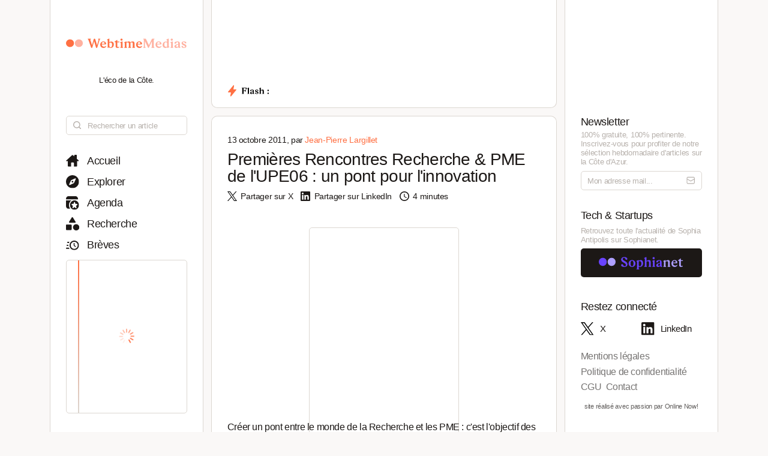

--- FILE ---
content_type: text/html; charset=utf-8
request_url: https://www.webtimemedias.com/article/premieres-rencontres-recherche-pme-de-lupe06-un-pont-pour-linnovation
body_size: 6709
content:
<!DOCTYPE html><html><head><link rel="publisher" href="https://plus.google.com/+WebtimeMedias" data-next-head=""/><meta name="google-site-verification" content="YOUR_VERIFICATION_CODE" data-next-head=""/><title data-next-head="">Premières Rencontres Recherche &amp; PME de l&#x27;UPE06 : un pont pour l&#x27;innovation | WebtimeMedias</title><meta charSet="UTF-8" data-next-head=""/><meta name="viewport" content="width=device-width, initial-scale=1.0, maximum-scale=5.0" data-next-head=""/><meta name="description" content="WebTime Medias - L&#x27;éco de la Côte" data-next-head=""/><meta name="robots" content="index, follow" data-next-head=""/><link rel="canonical" href="https://webtimemedias.com/article/premieres-rencontres-recherche-pme-de-lupe06-un-pont-pour-linnovation" data-next-head=""/><meta name="keywords" content="" data-next-head=""/><meta property="og:title" content="Premières Rencontres Recherche &amp; PME de l&#x27;UPE06 : un pont pour l&#x27;innovation | WebtimeMedias" data-next-head=""/><meta property="og:type" content="article" data-next-head=""/><meta property="og:site_name" content="WebtimeMedias" data-next-head=""/><meta property="og:locale" content="fr_FR" data-next-head=""/><meta property="og:description" content="WebTime Medias - L&#x27;éco de la Côte" data-next-head=""/><meta property="og:url" content="https://webtimemedias.com/article/premieres-rencontres-recherche-pme-de-lupe06-un-pont-pour-linnovation" data-next-head=""/><meta property="og:image" content="https://webtimemedias.com/webcover.jpg" data-next-head=""/><meta property="og:image:width" content="1200" data-next-head=""/><meta property="og:image:height" content="630" data-next-head=""/><meta property="og:image:alt" content="WebTime Medias - L&#x27;éco de la Côte" data-next-head=""/><meta name="twitter:card" content="summary_large_image" data-next-head=""/><meta name="twitter:site" content="@_sophianet" data-next-head=""/><meta name="twitter:creator" content="@_sophianet" data-next-head=""/><meta name="twitter:title" content="Premières Rencontres Recherche &amp; PME de l&#x27;UPE06 : un pont pour l&#x27;innovation | WebtimeMedias" data-next-head=""/><meta name="twitter:description" content="WebTime Medias - L&#x27;éco de la Côte" data-next-head=""/><meta name="twitter:image" content="https://webtimemedias.com/webcover.jpg" data-next-head=""/><meta name="twitter:image:alt" content="WebTime Medias - L&#x27;éco de la Côte" data-next-head=""/><meta property="article:published_time" content="2026-01-24T13:56:37.760Z" data-next-head=""/><meta property="article:modified_time" content="2026-01-24T13:56:37.760Z" data-next-head=""/><meta property="article:author" content="Jean-Jean-Pierre Largillet" data-next-head=""/><meta property="article:section" content="Technologie" data-next-head=""/><link rel="preload" href="https://webtimemedias.com/webcover.jpg" as="image" data-next-head=""/><link rel="icon" href="/wtm1_favicon.svg" data-next-head=""/><script type="application/ld+json" data-next-head="">{&quot;@context&quot;:&quot;https://schema.org&quot;,&quot;@type&quot;:&quot;NewsArticle&quot;,&quot;headline&quot;:&quot;Premières Rencontres Recherche &amp; PME de l&#x27;UPE06 : un pont pour l&#x27;innovation | WebtimeMedias&quot;,&quot;image&quot;:[&quot;https://webtimemedias.com/webcover.jpg&quot;],&quot;datePublished&quot;:&quot;2026-01-24T13:56:37.760Z&quot;,&quot;dateModified&quot;:&quot;2026-01-24T13:56:37.760Z&quot;,&quot;author&quot;:{&quot;@type&quot;:&quot;Person&quot;,&quot;name&quot;:&quot;Jean-Jean-Pierre Largillet&quot;},&quot;publisher&quot;:{&quot;@type&quot;:&quot;Organization&quot;,&quot;name&quot;:&quot;WebtimeMedias&quot;,&quot;logo&quot;:{&quot;@type&quot;:&quot;ImageObject&quot;,&quot;url&quot;:&quot;https://webtimemedias.com/spn1_favicon.svg&quot;}},&quot;description&quot;:&quot;WebTime Medias - L&#x27;éco de la Côte&quot;,&quot;mainEntityOfPage&quot;:&quot;https://webtimemedias.com/article/premieres-rencontres-recherche-pme-de-lupe06-un-pont-pour-linnovation&quot;}</script><script type="application/ld+json" data-next-head="">{&quot;@context&quot;:&quot;https://schema.org&quot;,&quot;@type&quot;:&quot;NewsArticle&quot;,&quot;headline&quot;:&quot;Premières Rencontres Recherche &amp; PME de l&#x27;UPE06 : un pont pour l&#x27;innovation&quot;,&quot;name&quot;:&quot;Premières Rencontres Recherche &amp; PME de l&#x27;UPE06 : un pont pour l&#x27;innovation | WebtimeMedias&quot;,&quot;image&quot;:[&quot;https://webtimemedias.com/webcover.jpg&quot;],&quot;datePublished&quot;:&quot;2026-01-24T13:56:37.760Z&quot;,&quot;dateModified&quot;:&quot;2026-01-24T13:56:37.760Z&quot;,&quot;author&quot;:{&quot;@type&quot;:&quot;Person&quot;,&quot;name&quot;:&quot;Jean-Jean-Pierre Largillet&quot;},&quot;publisher&quot;:{&quot;@type&quot;:&quot;Organization&quot;,&quot;name&quot;:&quot;WebtimeMedias&quot;,&quot;logo&quot;:{&quot;@type&quot;:&quot;ImageObject&quot;,&quot;url&quot;:&quot;https://webtimemedias.com/wtm1_favicon.svg&quot;,&quot;width&quot;:60,&quot;height&quot;:60}},&quot;description&quot;:&quot;WebTime Medias - L&#x27;éco de la Côte&quot;,&quot;isAccessibleForFree&quot;:&quot;True&quot;,&quot;inLanguage&quot;:&quot;fr-FR&quot;,&quot;articleSection&quot;:&quot;Technologie&quot;,&quot;keywords&quot;:&quot;&quot;,&quot;url&quot;:&quot;https://webtimemedias.com/article/premieres-rencontres-recherche-pme-de-lupe06-un-pont-pour-linnovation&quot;}</script><link rel="preload" href="/icons/sophianet-search.svg" as="image" data-next-head=""/><link rel="preload" href="/icons/sophianet-explore.svg" as="image" data-next-head=""/><link rel="preload" href="/icons/sophianet-calendar.svg" as="image" data-next-head=""/><link rel="preload" href="/icons/sophianet-advanced-search.svg" as="image" data-next-head=""/><link rel="preload" href="/icons/sophianet-shorts.svg" as="image" data-next-head=""/><link rel="preload" href="/icons/sophianet-menu.svg" as="image" data-next-head=""/><link rel="preload" href="/webtimemedias.svg" as="image" data-next-head=""/><link rel="preload" href="/icons/sophianet-sparkles.svg" as="image" data-next-head=""/><link rel="preload" href="/icons/sophianet-flash2.svg" as="image" data-next-head=""/><link rel="preload" href="/icons/sophianet-flash-text.svg" as="image" data-next-head=""/><script type="application/ld+json" data-next-head="">{&quot;@context&quot;:&quot;https://schema.org&quot;,&quot;@type&quot;:&quot;BreadcrumbList&quot;,&quot;itemListElement&quot;:[{&quot;@type&quot;:&quot;ListItem&quot;,&quot;position&quot;:1,&quot;name&quot;:&quot;Accueil&quot;,&quot;item&quot;:&quot;https://webtimemedias.com/&quot;},{&quot;@type&quot;:&quot;ListItem&quot;,&quot;position&quot;:2,&quot;name&quot;:&quot;Actualités&quot;,&quot;item&quot;:&quot;https://webtimemedias.com/category/&quot;},{&quot;@type&quot;:&quot;ListItem&quot;,&quot;position&quot;:3,&quot;name&quot;:&quot;Premières Rencontres Recherche &amp; PME de l&#x27;UPE06 : un pont pour l&#x27;innovation&quot;,&quot;item&quot;:&quot;https://webtimemedias.com/article/premieres-rencontres-recherche-pme-de-lupe06-un-pont-pour-linnovation&quot;}]}</script><link rel="preload" href="/icons/sophianet-home.svg" as="image" data-next-head=""/><link rel="preload" href="/icons/sophianet-close.svg" as="image" data-next-head=""/><link rel="preload" href="/icons/sophianet-mail.svg" as="image" data-next-head=""/><link rel="preload" href="/sophianet2.svg" as="image" data-next-head=""/><link rel="preload" href="/icons/sophianet-twitter.svg" as="image" data-next-head=""/><link rel="preload" href="/icons/sophianet-linkedin.svg" as="image" data-next-head=""/><link rel="preload" href="/_next/static/css/bab736255558566c.css" as="style"/><link rel="stylesheet" href="/_next/static/css/bab736255558566c.css" data-n-g=""/><link rel="preload" href="/_next/static/css/ccffa630fa5d7d09.css" as="style"/><link rel="stylesheet" href="/_next/static/css/ccffa630fa5d7d09.css" data-n-p=""/><noscript data-n-css=""></noscript><script defer="" nomodule="" src="/_next/static/chunks/polyfills-42372ed130431b0a.js"></script><script src="/_next/static/chunks/webpack-6ffd07a3317375c1.js" defer=""></script><script src="/_next/static/chunks/framework-052b50cd3d4947f2.js" defer=""></script><script src="/_next/static/chunks/main-d4c20200ddabac7f.js" defer=""></script><script src="/_next/static/chunks/pages/_app-2e55d676fba3d686.js" defer=""></script><script src="/_next/static/chunks/965-e3a3c044d52d8469.js" defer=""></script><script src="/_next/static/chunks/884-1cd83b078bfd3eb3.js" defer=""></script><script src="/_next/static/chunks/801-03e82bca220e202c.js" defer=""></script><script src="/_next/static/chunks/163-e72b492372918cf5.js" defer=""></script><script src="/_next/static/chunks/pages/article/%5Bslug%5D-b94e654b1cbb9a18.js" defer=""></script><script src="/_next/static/j4VVonycBY0r9ddPt5Uef/_buildManifest.js" defer=""></script><script src="/_next/static/j4VVonycBY0r9ddPt5Uef/_ssgManifest.js" defer=""></script></head><body><div id="__next"><div class="main"><div class="left"><div class="fixed"><div class="mobile-exit"><div class="icon"><img alt="Fermer le menu" decoding="async" data-nimg="fill" style="position:absolute;height:100%;width:100%;left:0;top:0;right:0;bottom:0;object-fit:contain;color:transparent" src="/icons/sophianet-close.svg"/></div></div><div class="top"><div class="icon" title="Retourner à l&#x27;accueil"><img alt="Logo WebtimeMedias" decoding="async" data-nimg="fill" style="position:absolute;height:100%;width:100%;left:0;top:0;right:0;bottom:0;object-fit:contain;color:transparent" src="/webtimemedias.svg"/></div><div class="subtitle"><p class="text">L&#x27;éco de la Côte.</p></div></div><div class="Searchbar_searchbar__nbjdF"><div class="Searchbar_container__qGu4o"><div class="Searchbar_icon__1cbiX"><img alt="Rechercher" decoding="async" data-nimg="fill" style="position:absolute;height:100%;width:100%;left:0;top:0;right:0;bottom:0;object-fit:contain;color:transparent" src="/icons/sophianet-search.svg"/></div><input class="Searchbar_input___Wmay" type="text" name="search" id="search" placeholder="Rechercher un article" autoComplete="off"/></div></div><div class="buttons"><a class="button " title="Accueil"><div class="icon"><img alt="Accueil" decoding="async" data-nimg="fill" style="position:absolute;height:100%;width:100%;left:0;top:0;right:0;bottom:0;object-fit:contain;color:transparent" src="/icons/sophianet-home.svg"/></div><p class="text">Accueil</p></a><a class="button " title="Explorer"><div class="icon"><img alt="Explorer" decoding="async" data-nimg="fill" style="position:absolute;height:100%;width:100%;left:0;top:0;right:0;bottom:0;object-fit:contain;color:transparent" src="/icons/sophianet-explore.svg"/></div><p class="text">Explorer</p></a><a class="button " title="Agenda"><div class="icon"><img alt="Agenda" decoding="async" data-nimg="fill" style="position:absolute;height:100%;width:100%;left:0;top:0;right:0;bottom:0;object-fit:contain;color:transparent" src="/icons/sophianet-calendar.svg"/></div><p class="text">Agenda</p></a><a class="button " title="Recherche"><div class="icon"><img alt="Recherche" decoding="async" data-nimg="fill" style="position:absolute;height:100%;width:100%;left:0;top:0;right:0;bottom:0;object-fit:contain;color:transparent" src="/icons/sophianet-advanced-search.svg"/></div><p class="text">Recherche</p></a><a class="button " title="Brèves"><div class="icon"><img alt="Brèves" decoding="async" data-nimg="fill" style="position:absolute;height:100%;width:100%;left:0;top:0;right:0;bottom:0;object-fit:contain;color:transparent" src="/icons/sophianet-shorts.svg"/></div><p class="text">Brèves</p></a><div class="shorts"><div class="line"></div><div class="loader"><div class="Loader_loader__oaLvI"><div></div><div></div><div></div><div></div><div></div><div></div><div></div><div></div><div></div><div></div><div></div><div></div></div></div></div></div></div></div><div class="center"><div class="flash"><div class="responsive-header"><div class="close-menus"></div><div class="toggle-left"><img alt="Ouvrir le menu" decoding="async" data-nimg="fill" style="position:absolute;height:100%;width:100%;left:0;top:0;right:0;bottom:0;object-fit:contain;color:transparent" src="/icons/sophianet-menu.svg"/></div><div class="icon" title="Retourner à l&#x27;accueil"><img alt="Logo WebtimeMedias" decoding="async" data-nimg="fill" style="position:absolute;height:100%;width:100%;left:0;top:0;right:0;bottom:0;object-fit:contain;color:transparent" src="/webtimemedias.svg"/></div><div class="toggle-right"><img alt="Ouvrir le menu" decoding="async" data-nimg="fill" style="position:absolute;height:100%;width:100%;left:0;top:0;right:0;bottom:0;object-fit:contain;color:transparent" src="/icons/sophianet-sparkles.svg"/></div></div><div class="inner"><div class="title"><div class="icon"><img alt="Flash" decoding="async" data-nimg="fill" style="position:absolute;height:100%;width:100%;left:0;top:0;right:0;bottom:0;object-fit:contain;color:transparent" src="/icons/sophianet-flash2.svg"/><div class="circle"></div></div><div class="text"><img alt="Flash :" decoding="async" data-nimg="fill" style="position:absolute;height:100%;width:100%;left:0;top:0;right:0;bottom:0;object-fit:contain;color:transparent" src="/icons/sophianet-flash-text.svg"/></div></div><div class="featured"><div class="wrapper"><div><a href="/"></a><a href="/"></a><a href="/"></a></div><div><a href="/"></a><a href="/"></a><a href="/"></a></div><div><a href="/"></a><a href="/"></a><a href="/"></a></div></div></div></div></div><div class="article"><div class="cover-footer"><p class="author">13 octobre 2011<!-- -->, par <a class="link">Jean-Pierre Largillet</a></p><div class="categories"></div></div><h1 class="title">Premières Rencontres Recherche &amp; PME de l&#x27;UPE06 : un pont pour l&#x27;innovation</h1><div class="option-bar"><a class="option" title="Partager l&#x27;article"><div class="icon"><img alt="" loading="lazy" decoding="async" data-nimg="fill" style="position:absolute;height:100%;width:100%;left:0;top:0;right:0;bottom:0;object-fit:contain;color:transparent" src="/icons/sophianet-twitter.svg"/></div><p class="text">Partager sur X</p></a><a class="option" title="Partager l&#x27;article"><div class="icon"><img alt="" loading="lazy" decoding="async" data-nimg="fill" style="position:absolute;height:100%;width:100%;left:0;top:0;right:0;bottom:0;object-fit:contain;color:transparent" src="/icons/sophianet-linkedin.svg"/></div><p class="text">Partager sur LinkedIn</p></a><div class="option" title="Temps de lecture estimé : 4 minutes"><div class="icon"><img alt="" loading="lazy" decoding="async" data-nimg="fill" style="position:absolute;height:100%;width:100%;left:0;top:0;right:0;bottom:0;object-fit:contain;color:transparent" src="/icons/sophianet-time.svg"/></div><p class="text">4 minutes</p></div></div><h2 class="lead"></h2><article class="Article_content__p7qxE"><p>
	<div class=Article_imageContainer__3TvPO><img alt="" src="https://sophianet.directus.app/assets/89628f0a-7873-413c-87d0-def914c0b932.jpg" style="width: 250px; height: 349px; border-width: 1px; border-style: solid; margin: 11px; float: right;" /></div>Cr&eacute;er un pont entre le monde de la Recherche et les PME : c&#39;est l&#39;objectif des journ&eacute;es UPE 06 des Rencontres Recherche &amp; PME dont <strong>la premi&egrave;re &eacute;dition aura lieu mardi 18 octobre de 8h30 &agrave; 14h30 au Parc Phoenix de Nice-Arenas.</strong> <em>&quot;L&rsquo;id&eacute;e de cr&eacute;er une journ&eacute;e de rencontres Recherche et PME part d&rsquo;un double constat : l&#39;innovation est un des moteurs cl&eacute;s de la croissance pour les PMEs, mais elles n&#39;ont pas toujours conscience de la richesse de l&#39;&eacute;cosyst&egrave;me local en mati&egrave;re de Recherche et d&#39;Innovation&nbsp; (R&amp;I). Il fallait donc cr&eacute;er un pont entre les deux mondes&quot;,</em> explique<strong> Laurent Londeix</strong>, vice-pr&eacute;sident de la Commission Enseignement Sup&eacute;rieur Innovation Recherche de l&rsquo;UPE 06 et directeur r&eacute;gional Provence C&ocirc;te d&rsquo;Azur d&rsquo;Orange.</p>
<p>
	Cette premi&egrave;re journ&eacute;e se charge d&#39;ouvrir le passage &agrave; partir d&#39;une table ronde, de diff&eacute;rents t&eacute;moignages et de la remise du guide pratique 2011. Concr&egrave;tement, le nouvel &eacute;v&eacute;nement s&rsquo;articule autour de sessions pl&eacute;ni&egrave;res le matin et d&rsquo;ateliers th&eacute;matiques organis&eacute;s pendant le d&eacute;jeuner. Un d&eacute;jeuner de rencontres et d&rsquo;&eacute;changes, avec un th&egrave;me par table, sous l&rsquo;angle &quot;accompagnant et entreprise accompagn&eacute;e&quot; et la possibilit&eacute; de changer de table et de th&egrave;me.</p>
<p>
	Les th&egrave;mes centraux (&quot;Pourquoi est-t-il important d&rsquo;innover pour une PME ?&quot; &quot;l&#39;innovation facteur de croissance&quot;, &quot;Les grands acteurs qui peuvent aider une PME &agrave; s&rsquo;y retrouver&quot;) seront trait&eacute;s en ouverture lors de la table ronde. D&#39;autres sujets, comme &quot;de l&#39;id&eacute;e &agrave; l&#39;innovation&quot;, &quot;le recrutement d&#39;un docteur, un talent dans l&#39;entreprise&quot; ou encore, &quot;l&#39;innovation en r&eacute;seau&quot;, &quot;le financement de l&#39;innovation&quot;, &quot;l&#39;accompagnement au d&eacute;veloppement&quot; feront l&#39;objet des t&eacute;moignages.</p>
<p>
	Parmi les intervenants, ont &eacute;t&eacute; r&eacute;unis des acteurs du monde de la recherche, de l&#39;universit&eacute;, de l&#39;industrie, des collectivit&eacute;s territoriales comme <strong>Jacques Lesieur</strong>, pr&eacute;sident de la Commission Enseignement Sup&eacute;rieur Innovation Recherche de l&rsquo;UPE 06, <strong>Bernard Kleynhoff</strong>, pr&eacute;sident de la CCIT Nice C&ocirc;te d&rsquo;Azur, <strong>Jean-Pierre Laheurte</strong>, pr&eacute;sident de ValorPaca/SATT, <strong>G&eacute;rard Giraudon</strong>, Directeur du Centre INRIA Sophia Antipolis-M&eacute;diterran&eacute;e, <strong>Roger Martin</strong>, Vice-pr&eacute;sident de Nice C&ocirc;te d&rsquo;Azur, ou <strong>Delphine Garcia</strong>, charg&eacute;e d&rsquo;affaires OSEO, etc.</p>
<p>
	Pour aller plus loin et permettre aux entreprises de poursuivre leurs d&eacute;marches vers la Recherche et l&rsquo;innovation, le groupe de travail Enseignement Sup&eacute;rieur Innovation et&nbsp; Recherche de l&rsquo;UPE 06 a cr&eacute;&eacute; un guide pratique. Il r&eacute;pertorie les organismes de supports et de financement tels que la CCI, OSEO, les P&ocirc;les de Comp&eacute;titivit&eacute;, les PRIDES, les instituts de recherche et de valorisation, mais aussi les cabinets conseils&nbsp; et les autres acteurs de l&rsquo;innovation pouvant aider les entreprises dans leurs projets innovants. Des onglets th&eacute;matiques et fiches annuaires se chargent d&#39;orienter en fonction des questions pos&eacute;es. C&#39;est ce quide qui sera remis &agrave; la fin de cette premi&egrave;re rencontre.</p>
<p>
	Voir le <strong><a href="/sites/files/gallery/wtm/documents/UPE_RecherchePME1110_programme.pdf" target="_blank">programme complet de la journ&eacute;e UPE 06 des Rencontres Recherche &amp; PME</a></strong></p>
<h3>
	<strong>Contact</strong></h3>
<ul>
	<li>
		Inscription gratuite et obligatoire : <strong>Val&eacute;rie Reumont</strong> | 04 92 27 27 60 | <a href="mailto:contact@upe06.com">contact@upe06.com</a></li>
</ul>
</article><div class="Slider_slider__dRfBy"><p class="Slider_title__VDnVh">Dernières actualités</p><div class="Slider_container__3c3D0"><div class="Slider_loader__ExGMC"><div class="Loader_loader__oaLvI"><div></div><div></div><div></div><div></div><div></div><div></div><div></div><div></div><div></div><div></div><div></div><div></div></div></div></div></div><div class="separator"></div><div class="button-container"><a class="button" href="/" title="Retour à l&#x27;accueil"><div class="icon"><img alt="Retour à l&#x27;accueil" decoding="async" data-nimg="fill" style="position:absolute;height:100%;width:100%;left:0;top:0;right:0;bottom:0;object-fit:contain;color:transparent" src="/icons/sophianet-home.svg"/></div><p class="text">Retour à l&#x27;accueil</p></a></div></div></div><div class="right hidden"><div class="fixed"><div class="mobile-exit"><div class="icon"><img alt="Fermer le menu" decoding="async" data-nimg="fill" style="position:absolute;height:100%;width:100%;left:0;top:0;right:0;bottom:0;object-fit:contain;color:transparent" src="/icons/sophianet-close.svg"/></div></div><div class="top"></div><div class="newsletter"><p class="title">Newsletter</p><p class="description"><b>100% gratuite, 100% pertinente.</b> Inscrivez-vous pour profiter de notre <b>sélection hebdomadaire</b> d&#x27;articles sur <b>la Côte d&#x27;Azur</b>.</p><div class="container null null"><input class="input" type="email" name="newsletter" id="newsletter" placeholder="Mon adresse mail..." autoComplete="off" value=""/><div class="icon"><img alt="Mon adresse mail" decoding="async" data-nimg="fill" style="position:absolute;height:100%;width:100%;left:0;top:0;right:0;bottom:0;object-fit:contain;color:transparent" src="/icons/sophianet-mail.svg"/></div></div><p class="message success"></p></div><div class="other-site"><p class="title">Tech &amp; Startups</p><p class="description">Retrouvez <b>toute l&#x27;actualité</b> de Sophia Antipolis sur <b>Sophianet</b>.</p><div class="container"><a class="button" href="https://www.sophianet.com/" title="Visiter notre page Sophianet" target="_blank" rel="noreferrer"><div class="icon"><img alt="Sophianet" decoding="async" data-nimg="fill" style="position:absolute;height:100%;width:100%;left:0;top:0;right:0;bottom:0;object-fit:contain;color:transparent" src="/sophianet2.svg"/></div><p class="text">Sophianet</p></a></div></div><div class="social-media"><p class="title">Restez connecté</p><div class="container"><a class="button" href="https://www.twitter.com/_sophianet/" title="Visiter notre page X" target="_blank" rel="noreferrer"><div class="icon"><img alt="X" decoding="async" data-nimg="fill" style="position:absolute;height:100%;width:100%;left:0;top:0;right:0;bottom:0;object-fit:contain;color:transparent" src="/icons/sophianet-twitter.svg"/></div><p class="text">X</p></a><a class="button" href="https://www.linkedin.com/company/sophianet/" title="Visiter notre page LinkedIn" target="_blank" rel="noreferrer"><div class="icon"><img alt="LinkedIn" decoding="async" data-nimg="fill" style="position:absolute;height:100%;width:100%;left:0;top:0;right:0;bottom:0;object-fit:contain;color:transparent" src="/icons/sophianet-linkedin.svg"/></div><p class="text">LinkedIn</p></a></div></div><div class="legal-pages"><div class="container"><a class="button legal" title="Mentions légales" href="/legal/mentions-legales"><p class="text">Mentions légales</p></a><a class="button legal" title="Politique de confidentialité" href="/legal/politique-de-confidentialite"><p class="text">Politique de confidentialité</p></a><a class="button legal" title="CGU" href="/legal/cgu"><p class="text">CGU</p></a><a class="button legal" title="Contact" href="/legal/contact"><p class="text">Contact</p></a></div></div><div class="Panel_online-now-credit__QU4bQ"><a href="https://onlinenow.club/" target="_blank" rel="noreferrer" class="Panel_credit-link__UmZyg">site réalisé avec passion par Online Now!</a></div></div></div></div></div><script id="__NEXT_DATA__" type="application/json">{"props":{"pageProps":{"article":{"slug":"premieres-rencontres-recherche-pme-de-lupe06-un-pont-pour-linnovation","status":"published","sort":null,"date_created":"2011-10-13T04:54:39.000Z","user_updated":"0b362161-6517-444f-9d4b-0cbfe26b724b","date_updated":"2024-11-22T15:39:12.091Z","title":"Premières Rencontres Recherche \u0026 PME de l'UPE06 : un pont pour l'innovation","content":"\u003cp\u003e\r\n\t\u003cimg alt=\"\" src=\"https://sophianet.directus.app/assets/89628f0a-7873-413c-87d0-def914c0b932.jpg\" style=\"width: 250px; height: 349px; border-width: 1px; border-style: solid; margin: 11px; float: right;\" /\u003eCr\u0026eacute;er un pont entre le monde de la Recherche et les PME : c\u0026#39;est l\u0026#39;objectif des journ\u0026eacute;es UPE 06 des Rencontres Recherche \u0026amp; PME dont \u003cstrong\u003ela premi\u0026egrave;re \u0026eacute;dition aura lieu mardi 18 octobre de 8h30 \u0026agrave; 14h30 au Parc Phoenix de Nice-Arenas.\u003c/strong\u003e \u003cem\u003e\u0026quot;L\u0026rsquo;id\u0026eacute;e de cr\u0026eacute;er une journ\u0026eacute;e de rencontres Recherche et PME part d\u0026rsquo;un double constat : l\u0026#39;innovation est un des moteurs cl\u0026eacute;s de la croissance pour les PMEs, mais elles n\u0026#39;ont pas toujours conscience de la richesse de l\u0026#39;\u0026eacute;cosyst\u0026egrave;me local en mati\u0026egrave;re de Recherche et d\u0026#39;Innovation\u0026nbsp; (R\u0026amp;I). Il fallait donc cr\u0026eacute;er un pont entre les deux mondes\u0026quot;,\u003c/em\u003e explique\u003cstrong\u003e Laurent Londeix\u003c/strong\u003e, vice-pr\u0026eacute;sident de la Commission Enseignement Sup\u0026eacute;rieur Innovation Recherche de l\u0026rsquo;UPE 06 et directeur r\u0026eacute;gional Provence C\u0026ocirc;te d\u0026rsquo;Azur d\u0026rsquo;Orange.\u003c/p\u003e\r\n\u003cp\u003e\r\n\tCette premi\u0026egrave;re journ\u0026eacute;e se charge d\u0026#39;ouvrir le passage \u0026agrave; partir d\u0026#39;une table ronde, de diff\u0026eacute;rents t\u0026eacute;moignages et de la remise du guide pratique 2011. Concr\u0026egrave;tement, le nouvel \u0026eacute;v\u0026eacute;nement s\u0026rsquo;articule autour de sessions pl\u0026eacute;ni\u0026egrave;res le matin et d\u0026rsquo;ateliers th\u0026eacute;matiques organis\u0026eacute;s pendant le d\u0026eacute;jeuner. Un d\u0026eacute;jeuner de rencontres et d\u0026rsquo;\u0026eacute;changes, avec un th\u0026egrave;me par table, sous l\u0026rsquo;angle \u0026quot;accompagnant et entreprise accompagn\u0026eacute;e\u0026quot; et la possibilit\u0026eacute; de changer de table et de th\u0026egrave;me.\u003c/p\u003e\r\n\u003cp\u003e\r\n\tLes th\u0026egrave;mes centraux (\u0026quot;Pourquoi est-t-il important d\u0026rsquo;innover pour une PME ?\u0026quot; \u0026quot;l\u0026#39;innovation facteur de croissance\u0026quot;, \u0026quot;Les grands acteurs qui peuvent aider une PME \u0026agrave; s\u0026rsquo;y retrouver\u0026quot;) seront trait\u0026eacute;s en ouverture lors de la table ronde. D\u0026#39;autres sujets, comme \u0026quot;de l\u0026#39;id\u0026eacute;e \u0026agrave; l\u0026#39;innovation\u0026quot;, \u0026quot;le recrutement d\u0026#39;un docteur, un talent dans l\u0026#39;entreprise\u0026quot; ou encore, \u0026quot;l\u0026#39;innovation en r\u0026eacute;seau\u0026quot;, \u0026quot;le financement de l\u0026#39;innovation\u0026quot;, \u0026quot;l\u0026#39;accompagnement au d\u0026eacute;veloppement\u0026quot; feront l\u0026#39;objet des t\u0026eacute;moignages.\u003c/p\u003e\r\n\u003cp\u003e\r\n\tParmi les intervenants, ont \u0026eacute;t\u0026eacute; r\u0026eacute;unis des acteurs du monde de la recherche, de l\u0026#39;universit\u0026eacute;, de l\u0026#39;industrie, des collectivit\u0026eacute;s territoriales comme \u003cstrong\u003eJacques Lesieur\u003c/strong\u003e, pr\u0026eacute;sident de la Commission Enseignement Sup\u0026eacute;rieur Innovation Recherche de l\u0026rsquo;UPE 06, \u003cstrong\u003eBernard Kleynhoff\u003c/strong\u003e, pr\u0026eacute;sident de la CCIT Nice C\u0026ocirc;te d\u0026rsquo;Azur, \u003cstrong\u003eJean-Pierre Laheurte\u003c/strong\u003e, pr\u0026eacute;sident de ValorPaca/SATT, \u003cstrong\u003eG\u0026eacute;rard Giraudon\u003c/strong\u003e, Directeur du Centre INRIA Sophia Antipolis-M\u0026eacute;diterran\u0026eacute;e, \u003cstrong\u003eRoger Martin\u003c/strong\u003e, Vice-pr\u0026eacute;sident de Nice C\u0026ocirc;te d\u0026rsquo;Azur, ou \u003cstrong\u003eDelphine Garcia\u003c/strong\u003e, charg\u0026eacute;e d\u0026rsquo;affaires OSEO, etc.\u003c/p\u003e\r\n\u003cp\u003e\r\n\tPour aller plus loin et permettre aux entreprises de poursuivre leurs d\u0026eacute;marches vers la Recherche et l\u0026rsquo;innovation, le groupe de travail Enseignement Sup\u0026eacute;rieur Innovation et\u0026nbsp; Recherche de l\u0026rsquo;UPE 06 a cr\u0026eacute;\u0026eacute; un guide pratique. Il r\u0026eacute;pertorie les organismes de supports et de financement tels que la CCI, OSEO, les P\u0026ocirc;les de Comp\u0026eacute;titivit\u0026eacute;, les PRIDES, les instituts de recherche et de valorisation, mais aussi les cabinets conseils\u0026nbsp; et les autres acteurs de l\u0026rsquo;innovation pouvant aider les entreprises dans leurs projets innovants. Des onglets th\u0026eacute;matiques et fiches annuaires se chargent d\u0026#39;orienter en fonction des questions pos\u0026eacute;es. C\u0026#39;est ce quide qui sera remis \u0026agrave; la fin de cette premi\u0026egrave;re rencontre.\u003c/p\u003e\r\n\u003cp\u003e\r\n\tVoir le \u003cstrong\u003e\u003ca href=\"/sites/files/gallery/wtm/documents/UPE_RecherchePME1110_programme.pdf\" target=\"_blank\"\u003eprogramme complet de la journ\u0026eacute;e UPE 06 des Rencontres Recherche \u0026amp; PME\u003c/a\u003e\u003c/strong\u003e\u003c/p\u003e\r\n\u003ch3\u003e\r\n\t\u003cstrong\u003eContact\u003c/strong\u003e\u003c/h3\u003e\r\n\u003cul\u003e\r\n\t\u003cli\u003e\r\n\t\tInscription gratuite et obligatoire : \u003cstrong\u003eVal\u0026eacute;rie Reumont\u003c/strong\u003e | 04 92 27 27 60 | \u003ca href=\"mailto:contact@upe06.com\"\u003econtact@upe06.com\u003c/a\u003e\u003c/li\u003e\r\n\u003c/ul\u003e\r\n","cover":null,"header":null,"features":null,"youtube":null,"signature":null,"agenda":null,"agenda_end_date":null,"website":["wtm1"],"categories":[],"user_created":{"first_name":"Jean-Pierre","last_name":"Largillet","avatar":"46e4f0f6-811d-4075-950f-82129bcc6130","id":"74876bcf-1bdf-47a3-b4b4-07ad52557d2e"},"tags":[],"primary_category":null,"iso_date_created":"2026-01-24T13:56:37.760Z","iso_date_updated":"2026-01-24T13:56:37.760Z"},"content":"\u003cp\u003e\r\n\t\u003cimg alt=\"\" src=\"https://sophianet.directus.app/assets/89628f0a-7873-413c-87d0-def914c0b932.jpg\" style=\"width: 250px; height: 349px; border-width: 1px; border-style: solid; margin: 11px; float: right;\" /\u003eCr\u0026eacute;er un pont entre le monde de la Recherche et les PME : c\u0026#39;est l\u0026#39;objectif des journ\u0026eacute;es UPE 06 des Rencontres Recherche \u0026amp; PME dont \u003cstrong\u003ela premi\u0026egrave;re \u0026eacute;dition aura lieu mardi 18 octobre de 8h30 \u0026agrave; 14h30 au Parc Phoenix de Nice-Arenas.\u003c/strong\u003e \u003cem\u003e\u0026quot;L\u0026rsquo;id\u0026eacute;e de cr\u0026eacute;er une journ\u0026eacute;e de rencontres Recherche et PME part d\u0026rsquo;un double constat : l\u0026#39;innovation est un des moteurs cl\u0026eacute;s de la croissance pour les PMEs, mais elles n\u0026#39;ont pas toujours conscience de la richesse de l\u0026#39;\u0026eacute;cosyst\u0026egrave;me local en mati\u0026egrave;re de Recherche et d\u0026#39;Innovation\u0026nbsp; (R\u0026amp;I). Il fallait donc cr\u0026eacute;er un pont entre les deux mondes\u0026quot;,\u003c/em\u003e explique\u003cstrong\u003e Laurent Londeix\u003c/strong\u003e, vice-pr\u0026eacute;sident de la Commission Enseignement Sup\u0026eacute;rieur Innovation Recherche de l\u0026rsquo;UPE 06 et directeur r\u0026eacute;gional Provence C\u0026ocirc;te d\u0026rsquo;Azur d\u0026rsquo;Orange.\u003c/p\u003e\r\n\u003cp\u003e\r\n\tCette premi\u0026egrave;re journ\u0026eacute;e se charge d\u0026#39;ouvrir le passage \u0026agrave; partir d\u0026#39;une table ronde, de diff\u0026eacute;rents t\u0026eacute;moignages et de la remise du guide pratique 2011. Concr\u0026egrave;tement, le nouvel \u0026eacute;v\u0026eacute;nement s\u0026rsquo;articule autour de sessions pl\u0026eacute;ni\u0026egrave;res le matin et d\u0026rsquo;ateliers th\u0026eacute;matiques organis\u0026eacute;s pendant le d\u0026eacute;jeuner. Un d\u0026eacute;jeuner de rencontres et d\u0026rsquo;\u0026eacute;changes, avec un th\u0026egrave;me par table, sous l\u0026rsquo;angle \u0026quot;accompagnant et entreprise accompagn\u0026eacute;e\u0026quot; et la possibilit\u0026eacute; de changer de table et de th\u0026egrave;me.\u003c/p\u003e\r\n\u003cp\u003e\r\n\tLes th\u0026egrave;mes centraux (\u0026quot;Pourquoi est-t-il important d\u0026rsquo;innover pour une PME ?\u0026quot; \u0026quot;l\u0026#39;innovation facteur de croissance\u0026quot;, \u0026quot;Les grands acteurs qui peuvent aider une PME \u0026agrave; s\u0026rsquo;y retrouver\u0026quot;) seront trait\u0026eacute;s en ouverture lors de la table ronde. D\u0026#39;autres sujets, comme \u0026quot;de l\u0026#39;id\u0026eacute;e \u0026agrave; l\u0026#39;innovation\u0026quot;, \u0026quot;le recrutement d\u0026#39;un docteur, un talent dans l\u0026#39;entreprise\u0026quot; ou encore, \u0026quot;l\u0026#39;innovation en r\u0026eacute;seau\u0026quot;, \u0026quot;le financement de l\u0026#39;innovation\u0026quot;, \u0026quot;l\u0026#39;accompagnement au d\u0026eacute;veloppement\u0026quot; feront l\u0026#39;objet des t\u0026eacute;moignages.\u003c/p\u003e\r\n\u003cp\u003e\r\n\tParmi les intervenants, ont \u0026eacute;t\u0026eacute; r\u0026eacute;unis des acteurs du monde de la recherche, de l\u0026#39;universit\u0026eacute;, de l\u0026#39;industrie, des collectivit\u0026eacute;s territoriales comme \u003cstrong\u003eJacques Lesieur\u003c/strong\u003e, pr\u0026eacute;sident de la Commission Enseignement Sup\u0026eacute;rieur Innovation Recherche de l\u0026rsquo;UPE 06, \u003cstrong\u003eBernard Kleynhoff\u003c/strong\u003e, pr\u0026eacute;sident de la CCIT Nice C\u0026ocirc;te d\u0026rsquo;Azur, \u003cstrong\u003eJean-Pierre Laheurte\u003c/strong\u003e, pr\u0026eacute;sident de ValorPaca/SATT, \u003cstrong\u003eG\u0026eacute;rard Giraudon\u003c/strong\u003e, Directeur du Centre INRIA Sophia Antipolis-M\u0026eacute;diterran\u0026eacute;e, \u003cstrong\u003eRoger Martin\u003c/strong\u003e, Vice-pr\u0026eacute;sident de Nice C\u0026ocirc;te d\u0026rsquo;Azur, ou \u003cstrong\u003eDelphine Garcia\u003c/strong\u003e, charg\u0026eacute;e d\u0026rsquo;affaires OSEO, etc.\u003c/p\u003e\r\n\u003cp\u003e\r\n\tPour aller plus loin et permettre aux entreprises de poursuivre leurs d\u0026eacute;marches vers la Recherche et l\u0026rsquo;innovation, le groupe de travail Enseignement Sup\u0026eacute;rieur Innovation et\u0026nbsp; Recherche de l\u0026rsquo;UPE 06 a cr\u0026eacute;\u0026eacute; un guide pratique. Il r\u0026eacute;pertorie les organismes de supports et de financement tels que la CCI, OSEO, les P\u0026ocirc;les de Comp\u0026eacute;titivit\u0026eacute;, les PRIDES, les instituts de recherche et de valorisation, mais aussi les cabinets conseils\u0026nbsp; et les autres acteurs de l\u0026rsquo;innovation pouvant aider les entreprises dans leurs projets innovants. Des onglets th\u0026eacute;matiques et fiches annuaires se chargent d\u0026#39;orienter en fonction des questions pos\u0026eacute;es. C\u0026#39;est ce quide qui sera remis \u0026agrave; la fin de cette premi\u0026egrave;re rencontre.\u003c/p\u003e\r\n\u003cp\u003e\r\n\tVoir le \u003cstrong\u003e\u003ca href=\"/sites/files/gallery/wtm/documents/UPE_RecherchePME1110_programme.pdf\" target=\"_blank\"\u003eprogramme complet de la journ\u0026eacute;e UPE 06 des Rencontres Recherche \u0026amp; PME\u003c/a\u003e\u003c/strong\u003e\u003c/p\u003e\r\n\u003ch3\u003e\r\n\t\u003cstrong\u003eContact\u003c/strong\u003e\u003c/h3\u003e\r\n\u003cul\u003e\r\n\t\u003cli\u003e\r\n\t\tInscription gratuite et obligatoire : \u003cstrong\u003eVal\u0026eacute;rie Reumont\u003c/strong\u003e | 04 92 27 27 60 | \u003ca href=\"mailto:contact@upe06.com\"\u003econtact@upe06.com\u003c/a\u003e\u003c/li\u003e\r\n\u003c/ul\u003e\r\n"},"__N_SSP":true},"page":"/article/[slug]","query":{"slug":"premieres-rencontres-recherche-pme-de-lupe06-un-pont-pour-linnovation"},"buildId":"j4VVonycBY0r9ddPt5Uef","isFallback":false,"isExperimentalCompile":false,"gssp":true,"scriptLoader":[]}</script></body></html>